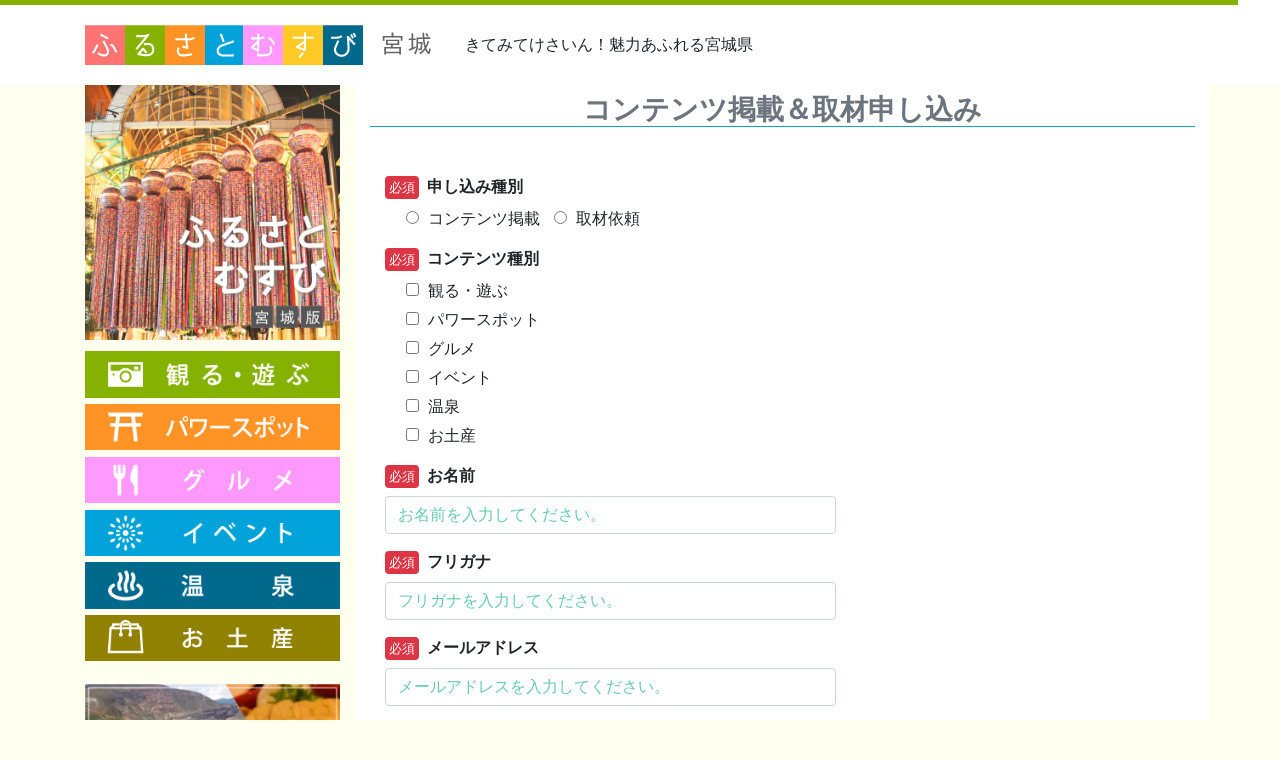

--- FILE ---
content_type: text/html; charset=UTF-8
request_url: https://www.furusatomusubi.com/form-apply-confirm/
body_size: 6156
content:


<!DOCTYPE html>
<html dir="ltr" lang="ja">
<head>
	<title>コンテンツ掲載申込フォーム(確認) | ふるさとむすび</title>
	<meta charset="UTF-8">
	<meta name="viewport" content="width=device-width, initial-scale=1, shrink-to-fit=no">
	<meta name="keywords" content="ふるさとむすび,地域情報サイト,地位キュレーションサイト,宮城観光,宮城グルメ,宮城温泉,宮城パワースポット,宮城イベント,宮城お土産" />
	<!--
	<meta name="description" content="ふるさとむすび宮城は、宮城県の地域情報サイトです。魅力溢れるふるさとに「来て」「見て」「感じて」欲しい！そんな想いを胸に秘めながら、まだ知られていない隠れた魅力や愉しみをお伝えしていきます。" />
	-->

	<!-- Favicon  -->
	<link rel="icon" type="image/x-icon" href="https://www.furusatomusubi.com/wp-content/themes/furusato/img/favicon.ico">
	<!-- CSS import-->
	<link rel="stylesheet" href="https://www.furusatomusubi.com/wp-content/themes/furusato/style.css" media="screen">
	<!-- Font-icon css-->
	<link rel="stylesheet" href="https://use.fontawesome.com/releases/v5.5.0/css/all.css" integrity="sha384-B4dIYHKNBt8Bc12p+WXckhzcICo0wtJAoU8YZTY5qE0Id1GSseTk6S+L3BlXeVIU" crossorigin="anonymous">
	<link rel="stylesheet" href="https://cdnjs.cloudflare.com/ajax/libs/font-awesome-animation/0.0.10/font-awesome-animation.css" type="text/css" media="all" />

	<!-- javascripts -->
	<script type='text/javascript' src="https://www.furusatomusubi.com/wp-content/themes/furusato/js/jquery-3.2.1.min.js"></script>
	<script type='text/javascript' src="https://www.furusatomusubi.com/wp-content/themes/furusato/js/popper.min.js"></script>
	<script type='text/javascript' src="https://www.furusatomusubi.com/wp-content/themes/furusato/js/bootstrap.min.js"></script>
	<!-- ドロワーメニュー -->
	<!--<link rel="stylesheet" href="https://www.furusatomusubi.com/wp-content/themes/furusato/css/hiraku.css">-->
	<script type='text/javascript' src="https://www.furusatomusubi.com/wp-content/themes/furusato/js/hiraku.js"></script>

	<!-- Global site tag (gtag.js) - Google Analytics -->
	<script async src="https://www.googletagmanager.com/gtag/js?id=UA-137358572-1"></script>
	<script>
		window.dataLayer = window.dataLayer || [];
		function gtag(){dataLayer.push(arguments);}
		gtag('js', new Date());

		gtag('config', 'UA-137358572-1');
	</script>
	
	
<!-- All in One SEO Pack 2.12 by Michael Torbert of Semper Fi Web Design[53,88] -->
<link rel="canonical" href="https://www.furusatomusubi.com/form-apply-confirm/" />
<meta property="og:title" content="コンテンツ掲載申込フォーム(確認) | ふるさとむすび" />
<meta property="og:type" content="article" />
<meta property="og:url" content="https://www.furusatomusubi.com/form-apply-confirm/" />
<meta property="og:image" content="https://www.furusatomusubi.com/wp-content/plugins/all-in-one-seo-pack/images/default-user-image.png" />
<meta property="og:site_name" content="ふるさとむすび" />
<meta property="article:published_time" content="2019-03-30T08:44:48Z" />
<meta property="article:modified_time" content="2019-03-30T08:44:48Z" />
<meta name="twitter:card" content="summary" />
<meta name="twitter:title" content="コンテンツ掲載申込フォーム(確認) | ふるさとむすび" />
<meta name="twitter:image" content="https://www.furusatomusubi.com/wp-content/plugins/all-in-one-seo-pack/images/default-user-image.png" />
<meta itemprop="image" content="https://www.furusatomusubi.com/wp-content/plugins/all-in-one-seo-pack/images/default-user-image.png" />
			<script type="text/javascript" >
				window.ga=window.ga||function(){(ga.q=ga.q||[]).push(arguments)};ga.l=+new Date;
				ga('create', 'UA-137358572-1', 'auto');
				// Plugins
				
				ga('send', 'pageview');
			</script>
			<script async src="https://www.google-analytics.com/analytics.js"></script>
			<!-- /all in one seo pack -->
<link rel='dns-prefetch' href='//s0.wp.com' />
<link rel='dns-prefetch' href='//s.w.org' />
		<script type="text/javascript">
			window._wpemojiSettings = {"baseUrl":"https:\/\/s.w.org\/images\/core\/emoji\/11.2.0\/72x72\/","ext":".png","svgUrl":"https:\/\/s.w.org\/images\/core\/emoji\/11.2.0\/svg\/","svgExt":".svg","source":{"concatemoji":"https:\/\/www.furusatomusubi.com\/wp-includes\/js\/wp-emoji-release.min.js?ver=5.1.19"}};
			!function(e,a,t){var n,r,o,i=a.createElement("canvas"),p=i.getContext&&i.getContext("2d");function s(e,t){var a=String.fromCharCode;p.clearRect(0,0,i.width,i.height),p.fillText(a.apply(this,e),0,0);e=i.toDataURL();return p.clearRect(0,0,i.width,i.height),p.fillText(a.apply(this,t),0,0),e===i.toDataURL()}function c(e){var t=a.createElement("script");t.src=e,t.defer=t.type="text/javascript",a.getElementsByTagName("head")[0].appendChild(t)}for(o=Array("flag","emoji"),t.supports={everything:!0,everythingExceptFlag:!0},r=0;r<o.length;r++)t.supports[o[r]]=function(e){if(!p||!p.fillText)return!1;switch(p.textBaseline="top",p.font="600 32px Arial",e){case"flag":return s([55356,56826,55356,56819],[55356,56826,8203,55356,56819])?!1:!s([55356,57332,56128,56423,56128,56418,56128,56421,56128,56430,56128,56423,56128,56447],[55356,57332,8203,56128,56423,8203,56128,56418,8203,56128,56421,8203,56128,56430,8203,56128,56423,8203,56128,56447]);case"emoji":return!s([55358,56760,9792,65039],[55358,56760,8203,9792,65039])}return!1}(o[r]),t.supports.everything=t.supports.everything&&t.supports[o[r]],"flag"!==o[r]&&(t.supports.everythingExceptFlag=t.supports.everythingExceptFlag&&t.supports[o[r]]);t.supports.everythingExceptFlag=t.supports.everythingExceptFlag&&!t.supports.flag,t.DOMReady=!1,t.readyCallback=function(){t.DOMReady=!0},t.supports.everything||(n=function(){t.readyCallback()},a.addEventListener?(a.addEventListener("DOMContentLoaded",n,!1),e.addEventListener("load",n,!1)):(e.attachEvent("onload",n),a.attachEvent("onreadystatechange",function(){"complete"===a.readyState&&t.readyCallback()})),(n=t.source||{}).concatemoji?c(n.concatemoji):n.wpemoji&&n.twemoji&&(c(n.twemoji),c(n.wpemoji)))}(window,document,window._wpemojiSettings);
		</script>
		<style type="text/css">
img.wp-smiley,
img.emoji {
	display: inline !important;
	border: none !important;
	box-shadow: none !important;
	height: 1em !important;
	width: 1em !important;
	margin: 0 .07em !important;
	vertical-align: -0.1em !important;
	background: none !important;
	padding: 0 !important;
}
</style>
	<link rel='stylesheet' id='mw-wp-form-css'  href='https://www.furusatomusubi.com/wp-content/plugins/mw-wp-form/css/style.css?ver=5.1.19' type='text/css' media='all' />
<link rel='stylesheet' id='wp-block-library-css'  href='https://c0.wp.com/c/5.1.19/wp-includes/css/dist/block-library/style.min.css' type='text/css' media='all' />
<link rel='stylesheet' id='addtoany-css'  href='https://www.furusatomusubi.com/wp-content/plugins/add-to-any/addtoany.min.css?ver=1.15' type='text/css' media='all' />
<link rel='stylesheet' id='jetpack_css-css'  href='https://c0.wp.com/p/jetpack/7.1.5/css/jetpack.css' type='text/css' media='all' />
<script type='text/javascript' src='https://c0.wp.com/c/5.1.19/wp-includes/js/jquery/jquery.js'></script>
<script type='text/javascript' src='https://c0.wp.com/c/5.1.19/wp-includes/js/jquery/jquery-migrate.min.js'></script>
<script type='text/javascript' src='https://www.furusatomusubi.com/wp-content/plugins/add-to-any/addtoany.min.js?ver=1.1'></script>
<link rel='https://api.w.org/' href='https://www.furusatomusubi.com/wp-json/' />
<link rel="EditURI" type="application/rsd+xml" title="RSD" href="https://www.furusatomusubi.com/xmlrpc.php?rsd" />
<link rel="wlwmanifest" type="application/wlwmanifest+xml" href="https://www.furusatomusubi.com/wp-includes/wlwmanifest.xml" /> 
<meta name="generator" content="WordPress 5.1.19" />
<link rel='shortlink' href='https://wp.me/PaRiOw-q' />
<link rel="alternate" type="application/json+oembed" href="https://www.furusatomusubi.com/wp-json/oembed/1.0/embed?url=https%3A%2F%2Fwww.furusatomusubi.com%2Fform-apply-confirm%2F" />
<link rel="alternate" type="text/xml+oembed" href="https://www.furusatomusubi.com/wp-json/oembed/1.0/embed?url=https%3A%2F%2Fwww.furusatomusubi.com%2Fform-apply-confirm%2F&#038;format=xml" />

<script data-cfasync="false">
window.a2a_config=window.a2a_config||{};a2a_config.callbacks=[];a2a_config.overlays=[];a2a_config.templates={};a2a_localize = {
	Share: "共有",
	Save: "ブックマーク",
	Subscribe: "購読",
	Email: "メール",
	Bookmark: "ブックマーク",
	ShowAll: "すべて表示する",
	ShowLess: "小さく表示する",
	FindServices: "サービスを探す",
	FindAnyServiceToAddTo: "追加するサービスを今すぐ探す",
	PoweredBy: "Powered by",
	ShareViaEmail: "メールでシェアする",
	SubscribeViaEmail: "メールで購読する",
	BookmarkInYourBrowser: "ブラウザにブックマーク",
	BookmarkInstructions: "このページをブックマークするには、 Ctrl+D または \u2318+D を押下。",
	AddToYourFavorites: "お気に入りに追加",
	SendFromWebOrProgram: "任意のメールアドレスまたはメールプログラムから送信",
	EmailProgram: "メールプログラム",
	More: "詳細&#8230;",
	ThanksForSharing: "Thanks for sharing!",
	ThanksForFollowing: "Thanks for following!"
};

(function(d,s,a,b){a=d.createElement(s);b=d.getElementsByTagName(s)[0];a.async=1;a.src="https://static.addtoany.com/menu/page.js";b.parentNode.insertBefore(a,b);})(document,"script");
</script>

<link rel='dns-prefetch' href='//v0.wordpress.com'/>
<link rel='dns-prefetch' href='//i0.wp.com'/>
<link rel='dns-prefetch' href='//i1.wp.com'/>
<link rel='dns-prefetch' href='//i2.wp.com'/>
<link rel='dns-prefetch' href='//c0.wp.com'/>
<style type='text/css'>img#wpstats{display:none}</style>			<style type="text/css">
				/* If html does not have either class, do not show lazy loaded images. */
				html:not( .jetpack-lazy-images-js-enabled ):not( .js ) .jetpack-lazy-image {
					display: none;
				}
			</style>
			<script>
				document.documentElement.classList.add(
					'jetpack-lazy-images-js-enabled'
				);
			</script>
		</head>

<body>
<header class="sticky-top" id="header">
	<div class="headerimg"></div>
	<div class="container" id="pchead">
		<div class="row">
			<div class="col-lg-4 col-md-6">
				<div class="head">
					<a href="https://www.furusatomusubi.com" class=""><img src="https://www.furusatomusubi.com/wp-content/themes/furusato/img/header_logo.png" alt="ふるさとむすび" class="img-fluid" /></a>
				</div>
			</div>
			<div class="col-lg-4 col-md-6 bg-white">
				<div class="head">
					<span>きてみてけさいん！魅力あふれる宮城県</span>
				</div>
			</div>
			<!-- ソーシャルメディアアイコン -->
			<!--
			<div class="col-lg-4 col-md-12">
				<div class="head_icon">
					<ul class="socialicon">
						<li class="pl-1"><a href="https://www.facebook.com/vierklee.inc/" title="Facebook" target="_blank"><img src="https://www.furusatomusubi.com/wp-content/themes/furusato/img/facebook.png" alt="Facebook" title="Facebook" width="30" height="30" /></a></li>
						<li class="pl-1"><a href="https://twitter.com/toku1969" title="Twitter" target="_blank"><img src="https://www.furusatomusubi.com/wp-content/themes/furusato/img/twitter.png" alt="Twitter" title="Twitter"  width="30" height="30" /></a></li>
						<li class="pl-1"><a href="https://www.instagram.com/h.takatoku/" title="instagram" target="_blank"><img src="https://www.furusatomusubi.com/wp-content/themes/furusato/img/instagram.png" alt="instagram" title="instagram" width="30" height="30" /></a></li>
					</ul>
				</div>
			</div>
			-->
		</div>
	</div>

	<div class="d-sm-none">
		<button class="hiraku-open-btn" id="offcanvas-btn-left" data-toggle-offcanvas="#js-hiraku-offcanvas-1">
	    	<span class="hiraku-open-btn-line"></span>
		</button>
		<div class="logo_area">
			<a href="https://www.furusatomusubi.com" class=""><img src="https://www.furusatomusubi.com/wp-content/themes/furusato/img/header_logo.png" width="70%" alt="ふるさとむすび" class="" /></a>
		</div>
	</div>
</header>
<div class="container">
	<div class="row">
		<!-- SideBar -->
		
<div class="sidebar col-sm-3">
	<h1 class="text-center">
		<a href="https://www.furusatomusubi.com"><img src="https://www.furusatomusubi.com/wp-content/themes/furusato/img/logo.png" alt="ふるさとむすび" class="img-fluid" /></a>
	</h1>
	<!-- グローバルメニュー -->
	<div class="glovalnavi">
		<ul>
			<li class="menu1"><a href="https://www.furusatomusubi.com/category/category_01"><img src="https://www.furusatomusubi.com/wp-content/themes/furusato/img/menu1.png" alt="ふるさとむすび" class="img-fluid" /></a></li>
			<li class="menu2"><a href="https://www.furusatomusubi.com/category/category_02"><img src="https://www.furusatomusubi.com/wp-content/themes/furusato/img/menu2.png" alt="ふるさとむすび" class="img-fluid" /></a></li>
			<li class="menu3"><a href="https://www.furusatomusubi.com/category/category_03"><img src="https://www.furusatomusubi.com/wp-content/themes/furusato/img/menu3.png" alt="ふるさとむすび" class="img-fluid" /></a></li>
			<li class="menu4"><a href="https://www.furusatomusubi.com/category/category_04"><img src="https://www.furusatomusubi.com/wp-content/themes/furusato/img/menu4.png" alt="ふるさとむすび" class="img-fluid" /></a></li>
			<li class="menu5"><a href="https://www.furusatomusubi.com/category/category_05"><img src="https://www.furusatomusubi.com/wp-content/themes/furusato/img/menu5.png" alt="ふるさとむすび" class="img-fluid" /></a></li>
			<li class="menu6"><a href="https://www.furusatomusubi.com/category/category_06"><img src="https://www.furusatomusubi.com/wp-content/themes/furusato/img/menu6.png" alt="ふるさとむすび" class="img-fluid" /></a></li>
		</ul>
	</div>
	<!-- 人気記事ランキング -->

	<!-- widget-area　-->
			<div class="adnavi">
			<div id="media_image-2" class="widget widget_media_image"><a href="https://www.furusatomusubi.com/collect"><img width="300" height="120" src="https://i2.wp.com/www.furusatomusubi.com/wp-content/uploads/2019/03/ad02.jpg?fit=300%2C120&amp;ssl=1" class="image wp-image-38  attachment-medium size-medium jetpack-lazy-image" alt="" style="max-width: 100%; height: auto;" data-attachment-id="38" data-permalink="https://www.furusatomusubi.com/ad02/" data-orig-file="https://i2.wp.com/www.furusatomusubi.com/wp-content/uploads/2019/03/ad02.jpg?fit=400%2C160&amp;ssl=1" data-orig-size="400,160" data-comments-opened="1" data-image-meta="{&quot;aperture&quot;:&quot;0&quot;,&quot;credit&quot;:&quot;&quot;,&quot;camera&quot;:&quot;&quot;,&quot;caption&quot;:&quot;&quot;,&quot;created_timestamp&quot;:&quot;0&quot;,&quot;copyright&quot;:&quot;&quot;,&quot;focal_length&quot;:&quot;0&quot;,&quot;iso&quot;:&quot;0&quot;,&quot;shutter_speed&quot;:&quot;0&quot;,&quot;title&quot;:&quot;&quot;,&quot;orientation&quot;:&quot;0&quot;}" data-image-title="ad02" data-image-description="" data-medium-file="https://i2.wp.com/www.furusatomusubi.com/wp-content/uploads/2019/03/ad02.jpg?fit=300%2C120&amp;ssl=1" data-large-file="https://i2.wp.com/www.furusatomusubi.com/wp-content/uploads/2019/03/ad02.jpg?fit=400%2C160&amp;ssl=1" data-lazy-srcset="https://i2.wp.com/www.furusatomusubi.com/wp-content/uploads/2019/03/ad02.jpg?w=400&amp;ssl=1 400w, https://i2.wp.com/www.furusatomusubi.com/wp-content/uploads/2019/03/ad02.jpg?resize=300%2C120&amp;ssl=1 300w" data-lazy-sizes="(max-width: 300px) 100vw, 300px" data-lazy-src="https://i2.wp.com/www.furusatomusubi.com/wp-content/uploads/2019/03/ad02.jpg?fit=300%2C120&amp;ssl=1&amp;is-pending-load=1" srcset="[data-uri]" /></a></div>		</div>
	
</div>

<!-- Mobile -->
<div class="sidebar-mobile d-sm-none">
	<div class="offcanvas-left">
		<!-- グローバルメニュー(mobile) -->
		<ul>
			<li class="menu1"><a href="https://www.furusatomusubi.com/category/category_01"><img src="https://www.furusatomusubi.com/wp-content/themes/furusato/img/menu1.png" alt="ふるさとむすび" class="img-fluid" /></a></li>
			<li class="menu2"><a href="https://www.furusatomusubi.com/category/category_02"><img src="https://www.furusatomusubi.com/wp-content/themes/furusato/img/menu2.png" alt="ふるさとむすび" class="img-fluid" /></a></li>
			<li class="menu3"><a href="https://www.furusatomusubi.com/category/category_03"><img src="https://www.furusatomusubi.com/wp-content/themes/furusato/img/menu3.png" alt="ふるさとむすび" class="img-fluid" /></a></li>
			<li class="menu4"><a href="https://www.furusatomusubi.com/category/category_04"><img src="https://www.furusatomusubi.com/wp-content/themes/furusato/img/menu4.png" alt="ふるさとむすび" class="img-fluid" /></a></li>
			<li class="menu5"><a href="https://www.furusatomusubi.com/category/category_05"><img src="https://www.furusatomusubi.com/wp-content/themes/furusato/img/menu5.png" alt="ふるさとむすび" class="img-fluid" /></a></li>
			<li class="menu6"><a href="https://www.furusatomusubi.com/category/category_06"><img src="https://www.furusatomusubi.com/wp-content/themes/furusato/img/menu6.png" alt="ふるさとむすび" class="img-fluid" /></a></li>
		</ul>

		<!-- widget-area　-->
					<!--<aside id="secondary" class="sidebar widget-area" role="complementary">-->
			<div class="adnavi">
				<div id="media_image-2" class="widget widget_media_image"><a href="https://www.furusatomusubi.com/collect"><img width="300" height="120" src="https://i2.wp.com/www.furusatomusubi.com/wp-content/uploads/2019/03/ad02.jpg?fit=300%2C120&amp;ssl=1" class="image wp-image-38  attachment-medium size-medium jetpack-lazy-image" alt="" style="max-width: 100%; height: auto;" data-attachment-id="38" data-permalink="https://www.furusatomusubi.com/ad02/" data-orig-file="https://i2.wp.com/www.furusatomusubi.com/wp-content/uploads/2019/03/ad02.jpg?fit=400%2C160&amp;ssl=1" data-orig-size="400,160" data-comments-opened="1" data-image-meta="{&quot;aperture&quot;:&quot;0&quot;,&quot;credit&quot;:&quot;&quot;,&quot;camera&quot;:&quot;&quot;,&quot;caption&quot;:&quot;&quot;,&quot;created_timestamp&quot;:&quot;0&quot;,&quot;copyright&quot;:&quot;&quot;,&quot;focal_length&quot;:&quot;0&quot;,&quot;iso&quot;:&quot;0&quot;,&quot;shutter_speed&quot;:&quot;0&quot;,&quot;title&quot;:&quot;&quot;,&quot;orientation&quot;:&quot;0&quot;}" data-image-title="ad02" data-image-description="" data-medium-file="https://i2.wp.com/www.furusatomusubi.com/wp-content/uploads/2019/03/ad02.jpg?fit=300%2C120&amp;ssl=1" data-large-file="https://i2.wp.com/www.furusatomusubi.com/wp-content/uploads/2019/03/ad02.jpg?fit=400%2C160&amp;ssl=1" data-lazy-srcset="https://i2.wp.com/www.furusatomusubi.com/wp-content/uploads/2019/03/ad02.jpg?w=400&amp;ssl=1 400w, https://i2.wp.com/www.furusatomusubi.com/wp-content/uploads/2019/03/ad02.jpg?resize=300%2C120&amp;ssl=1 300w" data-lazy-sizes="(max-width: 300px) 100vw, 300px" data-lazy-src="https://i2.wp.com/www.furusatomusubi.com/wp-content/uploads/2019/03/ad02.jpg?fit=300%2C120&amp;ssl=1&amp;is-pending-load=1" srcset="[data-uri]" /></a></div>			</div>
			<!--</aside>-->
			</div>
</div>

    
<script>
	//ドワローメニュー
	$(".offcanvas-left").hiraku({
    	btn:"#offcanvas-btn-left",
    	direction:"left"
	});
</script>
		<!-- メインコンテンツ -->
		<div class="col-sm-9 col-sm-offset-3 bg-white">
										<script type="text/javascript">
		window.location = "https://www.furusatomusubi.com/form-apply-input/";
		</script>
		<div id="mw_wp_form_mw-wp-form-22" class="mw_wp_form mw_wp_form_direct_access_error">
				このページには直接アクセスできません。
			<!-- end .mw_wp_form --></div>
						</div>
	</div>
</div>


<div class="footerimg"></div>
<footer >
	<div class="container pt-3">		
		<div class="row">
			<div class="col-sm-4 footer_Larea">
				<h5>ふるさとむすび宮城</h5>
				<p>ふるさとむすび宮城は、宮城県の地域情報サイトです。<br>
					魅力溢れるふるさとに「来て」「見て」「感じて」欲しい！<br>
					そんな想いを胸に秘めながら、まだ知られていない隠れた魅力や愉しみをお伝えしていきます。
				</p>
			</div>
			<div class="col-sm-4 text-center">
				<a href="https://www.furusatomusubi.com"><img src="https://www.furusatomusubi.com/wp-content/themes/furusato/img/footer_logo.png" alt="ふるさとむすび" class="img-fluid" /></a>
			</div>
			<div class="col-sm-4 footer_Rarea">
				<ul class="navbar-nav list-inline">
					<li><a href="https://www.furusatomusubi.com/furusatomusubi">ふるさとむすびとは？</a></li>
					<li><a href="https://www.furusatomusubi.com/collect">コンテンツ掲載・取材に関して</a></li>
					<li><a href="https://www.furusatomusubi.com/company">運営会社</a></li>
					<li><a href="https://www.furusatomusubi.com/privacypolicy">プライバシーポリシー</a></li>
					<li><a href="https://www.furusatomusubi.com/form-contact-input">お問い合わせ</a></li>
				</ul>
			</div>
		</div>
 	
	 	<div class="row">
	 		<div class="col-sm-12">
				<div class="copyright"> 
					Copyright &copy; Furusatomusubi All Rights Reserved.
				</div>
			</div>
		</div>
	</div>
</footer>


	<div style="display:none">
	</div>
<script type='text/javascript' src='https://www.furusatomusubi.com/wp-content/plugins/mw-wp-form/js/form.js?ver=5.1.19'></script>
<script type='text/javascript' src='https://c0.wp.com/p/jetpack/7.1.5/_inc/build/photon/photon.min.js'></script>
<script type='text/javascript' src='https://s0.wp.com/wp-content/js/devicepx-jetpack.js?ver=202604'></script>
<script type='text/javascript' src='https://c0.wp.com/p/jetpack/7.1.5/_inc/build/lazy-images/js/lazy-images.min.js'></script>
<script type='text/javascript' src='https://c0.wp.com/c/5.1.19/wp-includes/js/wp-embed.min.js'></script>
<script type='text/javascript' src='https://stats.wp.com/e-202604.js' async='async' defer='defer'></script>
<script type='text/javascript'>
	_stq = window._stq || [];
	_stq.push([ 'view', {v:'ext',j:'1:7.1.5',blog:'160467068',post:'26',tz:'9',srv:'www.furusatomusubi.com'} ]);
	_stq.push([ 'clickTrackerInit', '160467068', '26' ]);
</script>
</body>
</html>

--- FILE ---
content_type: text/html; charset=UTF-8
request_url: https://www.furusatomusubi.com/form-apply-input/
body_size: 7406
content:


<!DOCTYPE html>
<html dir="ltr" lang="ja">
<head>
	<title>コンテンツ掲載申込フォーム(入力) | ふるさとむすび</title>
	<meta charset="UTF-8">
	<meta name="viewport" content="width=device-width, initial-scale=1, shrink-to-fit=no">
	<meta name="keywords" content="ふるさとむすび,地域情報サイト,地位キュレーションサイト,宮城観光,宮城グルメ,宮城温泉,宮城パワースポット,宮城イベント,宮城お土産" />
	<!--
	<meta name="description" content="ふるさとむすび宮城は、宮城県の地域情報サイトです。魅力溢れるふるさとに「来て」「見て」「感じて」欲しい！そんな想いを胸に秘めながら、まだ知られていない隠れた魅力や愉しみをお伝えしていきます。" />
	-->

	<!-- Favicon  -->
	<link rel="icon" type="image/x-icon" href="https://www.furusatomusubi.com/wp-content/themes/furusato/img/favicon.ico">
	<!-- CSS import-->
	<link rel="stylesheet" href="https://www.furusatomusubi.com/wp-content/themes/furusato/style.css" media="screen">
	<!-- Font-icon css-->
	<link rel="stylesheet" href="https://use.fontawesome.com/releases/v5.5.0/css/all.css" integrity="sha384-B4dIYHKNBt8Bc12p+WXckhzcICo0wtJAoU8YZTY5qE0Id1GSseTk6S+L3BlXeVIU" crossorigin="anonymous">
	<link rel="stylesheet" href="https://cdnjs.cloudflare.com/ajax/libs/font-awesome-animation/0.0.10/font-awesome-animation.css" type="text/css" media="all" />

	<!-- javascripts -->
	<script type='text/javascript' src="https://www.furusatomusubi.com/wp-content/themes/furusato/js/jquery-3.2.1.min.js"></script>
	<script type='text/javascript' src="https://www.furusatomusubi.com/wp-content/themes/furusato/js/popper.min.js"></script>
	<script type='text/javascript' src="https://www.furusatomusubi.com/wp-content/themes/furusato/js/bootstrap.min.js"></script>
	<!-- ドロワーメニュー -->
	<!--<link rel="stylesheet" href="https://www.furusatomusubi.com/wp-content/themes/furusato/css/hiraku.css">-->
	<script type='text/javascript' src="https://www.furusatomusubi.com/wp-content/themes/furusato/js/hiraku.js"></script>

	<!-- Global site tag (gtag.js) - Google Analytics -->
	<script async src="https://www.googletagmanager.com/gtag/js?id=UA-137358572-1"></script>
	<script>
		window.dataLayer = window.dataLayer || [];
		function gtag(){dataLayer.push(arguments);}
		gtag('js', new Date());

		gtag('config', 'UA-137358572-1');
	</script>
	
	
<!-- All in One SEO Pack 2.12 by Michael Torbert of Semper Fi Web Design[53,88] -->
<link rel="canonical" href="https://www.furusatomusubi.com/form-apply-input/" />
<meta property="og:title" content="コンテンツ掲載申込フォーム(入力) | ふるさとむすび" />
<meta property="og:type" content="article" />
<meta property="og:url" content="https://www.furusatomusubi.com/form-apply-input/" />
<meta property="og:image" content="https://www.furusatomusubi.com/wp-content/plugins/all-in-one-seo-pack/images/default-user-image.png" />
<meta property="og:site_name" content="ふるさとむすび" />
<meta property="article:published_time" content="2019-03-30T08:44:13Z" />
<meta property="article:modified_time" content="2019-03-30T08:44:13Z" />
<meta name="twitter:card" content="summary" />
<meta name="twitter:title" content="コンテンツ掲載申込フォーム(入力) | ふるさとむすび" />
<meta name="twitter:image" content="https://www.furusatomusubi.com/wp-content/plugins/all-in-one-seo-pack/images/default-user-image.png" />
<meta itemprop="image" content="https://www.furusatomusubi.com/wp-content/plugins/all-in-one-seo-pack/images/default-user-image.png" />
			<script type="text/javascript" >
				window.ga=window.ga||function(){(ga.q=ga.q||[]).push(arguments)};ga.l=+new Date;
				ga('create', 'UA-137358572-1', 'auto');
				// Plugins
				
				ga('send', 'pageview');
			</script>
			<script async src="https://www.google-analytics.com/analytics.js"></script>
			<!-- /all in one seo pack -->
<link rel='dns-prefetch' href='//s0.wp.com' />
<link rel='dns-prefetch' href='//s.w.org' />
		<script type="text/javascript">
			window._wpemojiSettings = {"baseUrl":"https:\/\/s.w.org\/images\/core\/emoji\/11.2.0\/72x72\/","ext":".png","svgUrl":"https:\/\/s.w.org\/images\/core\/emoji\/11.2.0\/svg\/","svgExt":".svg","source":{"concatemoji":"https:\/\/www.furusatomusubi.com\/wp-includes\/js\/wp-emoji-release.min.js?ver=5.1.19"}};
			!function(e,a,t){var n,r,o,i=a.createElement("canvas"),p=i.getContext&&i.getContext("2d");function s(e,t){var a=String.fromCharCode;p.clearRect(0,0,i.width,i.height),p.fillText(a.apply(this,e),0,0);e=i.toDataURL();return p.clearRect(0,0,i.width,i.height),p.fillText(a.apply(this,t),0,0),e===i.toDataURL()}function c(e){var t=a.createElement("script");t.src=e,t.defer=t.type="text/javascript",a.getElementsByTagName("head")[0].appendChild(t)}for(o=Array("flag","emoji"),t.supports={everything:!0,everythingExceptFlag:!0},r=0;r<o.length;r++)t.supports[o[r]]=function(e){if(!p||!p.fillText)return!1;switch(p.textBaseline="top",p.font="600 32px Arial",e){case"flag":return s([55356,56826,55356,56819],[55356,56826,8203,55356,56819])?!1:!s([55356,57332,56128,56423,56128,56418,56128,56421,56128,56430,56128,56423,56128,56447],[55356,57332,8203,56128,56423,8203,56128,56418,8203,56128,56421,8203,56128,56430,8203,56128,56423,8203,56128,56447]);case"emoji":return!s([55358,56760,9792,65039],[55358,56760,8203,9792,65039])}return!1}(o[r]),t.supports.everything=t.supports.everything&&t.supports[o[r]],"flag"!==o[r]&&(t.supports.everythingExceptFlag=t.supports.everythingExceptFlag&&t.supports[o[r]]);t.supports.everythingExceptFlag=t.supports.everythingExceptFlag&&!t.supports.flag,t.DOMReady=!1,t.readyCallback=function(){t.DOMReady=!0},t.supports.everything||(n=function(){t.readyCallback()},a.addEventListener?(a.addEventListener("DOMContentLoaded",n,!1),e.addEventListener("load",n,!1)):(e.attachEvent("onload",n),a.attachEvent("onreadystatechange",function(){"complete"===a.readyState&&t.readyCallback()})),(n=t.source||{}).concatemoji?c(n.concatemoji):n.wpemoji&&n.twemoji&&(c(n.twemoji),c(n.wpemoji)))}(window,document,window._wpemojiSettings);
		</script>
		<style type="text/css">
img.wp-smiley,
img.emoji {
	display: inline !important;
	border: none !important;
	box-shadow: none !important;
	height: 1em !important;
	width: 1em !important;
	margin: 0 .07em !important;
	vertical-align: -0.1em !important;
	background: none !important;
	padding: 0 !important;
}
</style>
	<link rel='stylesheet' id='mw-wp-form-css'  href='https://www.furusatomusubi.com/wp-content/plugins/mw-wp-form/css/style.css?ver=5.1.19' type='text/css' media='all' />
<link rel='stylesheet' id='wp-block-library-css'  href='https://c0.wp.com/c/5.1.19/wp-includes/css/dist/block-library/style.min.css' type='text/css' media='all' />
<link rel='stylesheet' id='addtoany-css'  href='https://www.furusatomusubi.com/wp-content/plugins/add-to-any/addtoany.min.css?ver=1.15' type='text/css' media='all' />
<link rel='stylesheet' id='jetpack_css-css'  href='https://c0.wp.com/p/jetpack/7.1.5/css/jetpack.css' type='text/css' media='all' />
<script type='text/javascript' src='https://c0.wp.com/c/5.1.19/wp-includes/js/jquery/jquery.js'></script>
<script type='text/javascript' src='https://c0.wp.com/c/5.1.19/wp-includes/js/jquery/jquery-migrate.min.js'></script>
<script type='text/javascript' src='https://www.furusatomusubi.com/wp-content/plugins/add-to-any/addtoany.min.js?ver=1.1'></script>
<link rel='https://api.w.org/' href='https://www.furusatomusubi.com/wp-json/' />
<link rel="EditURI" type="application/rsd+xml" title="RSD" href="https://www.furusatomusubi.com/xmlrpc.php?rsd" />
<link rel="wlwmanifest" type="application/wlwmanifest+xml" href="https://www.furusatomusubi.com/wp-includes/wlwmanifest.xml" /> 
<meta name="generator" content="WordPress 5.1.19" />
<link rel='shortlink' href='https://wp.me/PaRiOw-o' />
<link rel="alternate" type="application/json+oembed" href="https://www.furusatomusubi.com/wp-json/oembed/1.0/embed?url=https%3A%2F%2Fwww.furusatomusubi.com%2Fform-apply-input%2F" />
<link rel="alternate" type="text/xml+oembed" href="https://www.furusatomusubi.com/wp-json/oembed/1.0/embed?url=https%3A%2F%2Fwww.furusatomusubi.com%2Fform-apply-input%2F&#038;format=xml" />

<script data-cfasync="false">
window.a2a_config=window.a2a_config||{};a2a_config.callbacks=[];a2a_config.overlays=[];a2a_config.templates={};a2a_localize = {
	Share: "共有",
	Save: "ブックマーク",
	Subscribe: "購読",
	Email: "メール",
	Bookmark: "ブックマーク",
	ShowAll: "すべて表示する",
	ShowLess: "小さく表示する",
	FindServices: "サービスを探す",
	FindAnyServiceToAddTo: "追加するサービスを今すぐ探す",
	PoweredBy: "Powered by",
	ShareViaEmail: "メールでシェアする",
	SubscribeViaEmail: "メールで購読する",
	BookmarkInYourBrowser: "ブラウザにブックマーク",
	BookmarkInstructions: "このページをブックマークするには、 Ctrl+D または \u2318+D を押下。",
	AddToYourFavorites: "お気に入りに追加",
	SendFromWebOrProgram: "任意のメールアドレスまたはメールプログラムから送信",
	EmailProgram: "メールプログラム",
	More: "詳細&#8230;",
	ThanksForSharing: "Thanks for sharing!",
	ThanksForFollowing: "Thanks for following!"
};

(function(d,s,a,b){a=d.createElement(s);b=d.getElementsByTagName(s)[0];a.async=1;a.src="https://static.addtoany.com/menu/page.js";b.parentNode.insertBefore(a,b);})(document,"script");
</script>

<link rel='dns-prefetch' href='//v0.wordpress.com'/>
<link rel='dns-prefetch' href='//i0.wp.com'/>
<link rel='dns-prefetch' href='//i1.wp.com'/>
<link rel='dns-prefetch' href='//i2.wp.com'/>
<link rel='dns-prefetch' href='//c0.wp.com'/>
<style type='text/css'>img#wpstats{display:none}</style>			<style type="text/css">
				/* If html does not have either class, do not show lazy loaded images. */
				html:not( .jetpack-lazy-images-js-enabled ):not( .js ) .jetpack-lazy-image {
					display: none;
				}
			</style>
			<script>
				document.documentElement.classList.add(
					'jetpack-lazy-images-js-enabled'
				);
			</script>
		</head>

<body>
<header class="sticky-top" id="header">
	<div class="headerimg"></div>
	<div class="container" id="pchead">
		<div class="row">
			<div class="col-lg-4 col-md-6">
				<div class="head">
					<a href="https://www.furusatomusubi.com" class=""><img src="https://www.furusatomusubi.com/wp-content/themes/furusato/img/header_logo.png" alt="ふるさとむすび" class="img-fluid" /></a>
				</div>
			</div>
			<div class="col-lg-4 col-md-6 bg-white">
				<div class="head">
					<span>きてみてけさいん！魅力あふれる宮城県</span>
				</div>
			</div>
			<!-- ソーシャルメディアアイコン -->
			<!--
			<div class="col-lg-4 col-md-12">
				<div class="head_icon">
					<ul class="socialicon">
						<li class="pl-1"><a href="https://www.facebook.com/vierklee.inc/" title="Facebook" target="_blank"><img src="https://www.furusatomusubi.com/wp-content/themes/furusato/img/facebook.png" alt="Facebook" title="Facebook" width="30" height="30" /></a></li>
						<li class="pl-1"><a href="https://twitter.com/toku1969" title="Twitter" target="_blank"><img src="https://www.furusatomusubi.com/wp-content/themes/furusato/img/twitter.png" alt="Twitter" title="Twitter"  width="30" height="30" /></a></li>
						<li class="pl-1"><a href="https://www.instagram.com/h.takatoku/" title="instagram" target="_blank"><img src="https://www.furusatomusubi.com/wp-content/themes/furusato/img/instagram.png" alt="instagram" title="instagram" width="30" height="30" /></a></li>
					</ul>
				</div>
			</div>
			-->
		</div>
	</div>

	<div class="d-sm-none">
		<button class="hiraku-open-btn" id="offcanvas-btn-left" data-toggle-offcanvas="#js-hiraku-offcanvas-1">
	    	<span class="hiraku-open-btn-line"></span>
		</button>
		<div class="logo_area">
			<a href="https://www.furusatomusubi.com" class=""><img src="https://www.furusatomusubi.com/wp-content/themes/furusato/img/header_logo.png" width="70%" alt="ふるさとむすび" class="" /></a>
		</div>
	</div>
</header>
<div class="container">
	<div class="row">
		<!-- SideBar -->
		
<div class="sidebar col-sm-3">
	<h1 class="text-center">
		<a href="https://www.furusatomusubi.com"><img src="https://www.furusatomusubi.com/wp-content/themes/furusato/img/logo.png" alt="ふるさとむすび" class="img-fluid" /></a>
	</h1>
	<!-- グローバルメニュー -->
	<div class="glovalnavi">
		<ul>
			<li class="menu1"><a href="https://www.furusatomusubi.com/category/category_01"><img src="https://www.furusatomusubi.com/wp-content/themes/furusato/img/menu1.png" alt="ふるさとむすび" class="img-fluid" /></a></li>
			<li class="menu2"><a href="https://www.furusatomusubi.com/category/category_02"><img src="https://www.furusatomusubi.com/wp-content/themes/furusato/img/menu2.png" alt="ふるさとむすび" class="img-fluid" /></a></li>
			<li class="menu3"><a href="https://www.furusatomusubi.com/category/category_03"><img src="https://www.furusatomusubi.com/wp-content/themes/furusato/img/menu3.png" alt="ふるさとむすび" class="img-fluid" /></a></li>
			<li class="menu4"><a href="https://www.furusatomusubi.com/category/category_04"><img src="https://www.furusatomusubi.com/wp-content/themes/furusato/img/menu4.png" alt="ふるさとむすび" class="img-fluid" /></a></li>
			<li class="menu5"><a href="https://www.furusatomusubi.com/category/category_05"><img src="https://www.furusatomusubi.com/wp-content/themes/furusato/img/menu5.png" alt="ふるさとむすび" class="img-fluid" /></a></li>
			<li class="menu6"><a href="https://www.furusatomusubi.com/category/category_06"><img src="https://www.furusatomusubi.com/wp-content/themes/furusato/img/menu6.png" alt="ふるさとむすび" class="img-fluid" /></a></li>
		</ul>
	</div>
	<!-- 人気記事ランキング -->

	<!-- widget-area　-->
			<div class="adnavi">
			<div id="media_image-2" class="widget widget_media_image"><a href="https://www.furusatomusubi.com/collect"><img width="300" height="120" src="https://i2.wp.com/www.furusatomusubi.com/wp-content/uploads/2019/03/ad02.jpg?fit=300%2C120&amp;ssl=1" class="image wp-image-38  attachment-medium size-medium jetpack-lazy-image" alt="" style="max-width: 100%; height: auto;" data-attachment-id="38" data-permalink="https://www.furusatomusubi.com/ad02/" data-orig-file="https://i2.wp.com/www.furusatomusubi.com/wp-content/uploads/2019/03/ad02.jpg?fit=400%2C160&amp;ssl=1" data-orig-size="400,160" data-comments-opened="1" data-image-meta="{&quot;aperture&quot;:&quot;0&quot;,&quot;credit&quot;:&quot;&quot;,&quot;camera&quot;:&quot;&quot;,&quot;caption&quot;:&quot;&quot;,&quot;created_timestamp&quot;:&quot;0&quot;,&quot;copyright&quot;:&quot;&quot;,&quot;focal_length&quot;:&quot;0&quot;,&quot;iso&quot;:&quot;0&quot;,&quot;shutter_speed&quot;:&quot;0&quot;,&quot;title&quot;:&quot;&quot;,&quot;orientation&quot;:&quot;0&quot;}" data-image-title="ad02" data-image-description="" data-medium-file="https://i2.wp.com/www.furusatomusubi.com/wp-content/uploads/2019/03/ad02.jpg?fit=300%2C120&amp;ssl=1" data-large-file="https://i2.wp.com/www.furusatomusubi.com/wp-content/uploads/2019/03/ad02.jpg?fit=400%2C160&amp;ssl=1" data-lazy-srcset="https://i2.wp.com/www.furusatomusubi.com/wp-content/uploads/2019/03/ad02.jpg?w=400&amp;ssl=1 400w, https://i2.wp.com/www.furusatomusubi.com/wp-content/uploads/2019/03/ad02.jpg?resize=300%2C120&amp;ssl=1 300w" data-lazy-sizes="(max-width: 300px) 100vw, 300px" data-lazy-src="https://i2.wp.com/www.furusatomusubi.com/wp-content/uploads/2019/03/ad02.jpg?fit=300%2C120&amp;ssl=1&amp;is-pending-load=1" srcset="[data-uri]" /></a></div>		</div>
	
</div>

<!-- Mobile -->
<div class="sidebar-mobile d-sm-none">
	<div class="offcanvas-left">
		<!-- グローバルメニュー(mobile) -->
		<ul>
			<li class="menu1"><a href="https://www.furusatomusubi.com/category/category_01"><img src="https://www.furusatomusubi.com/wp-content/themes/furusato/img/menu1.png" alt="ふるさとむすび" class="img-fluid" /></a></li>
			<li class="menu2"><a href="https://www.furusatomusubi.com/category/category_02"><img src="https://www.furusatomusubi.com/wp-content/themes/furusato/img/menu2.png" alt="ふるさとむすび" class="img-fluid" /></a></li>
			<li class="menu3"><a href="https://www.furusatomusubi.com/category/category_03"><img src="https://www.furusatomusubi.com/wp-content/themes/furusato/img/menu3.png" alt="ふるさとむすび" class="img-fluid" /></a></li>
			<li class="menu4"><a href="https://www.furusatomusubi.com/category/category_04"><img src="https://www.furusatomusubi.com/wp-content/themes/furusato/img/menu4.png" alt="ふるさとむすび" class="img-fluid" /></a></li>
			<li class="menu5"><a href="https://www.furusatomusubi.com/category/category_05"><img src="https://www.furusatomusubi.com/wp-content/themes/furusato/img/menu5.png" alt="ふるさとむすび" class="img-fluid" /></a></li>
			<li class="menu6"><a href="https://www.furusatomusubi.com/category/category_06"><img src="https://www.furusatomusubi.com/wp-content/themes/furusato/img/menu6.png" alt="ふるさとむすび" class="img-fluid" /></a></li>
		</ul>

		<!-- widget-area　-->
					<!--<aside id="secondary" class="sidebar widget-area" role="complementary">-->
			<div class="adnavi">
				<div id="media_image-2" class="widget widget_media_image"><a href="https://www.furusatomusubi.com/collect"><img width="300" height="120" src="https://i2.wp.com/www.furusatomusubi.com/wp-content/uploads/2019/03/ad02.jpg?fit=300%2C120&amp;ssl=1" class="image wp-image-38  attachment-medium size-medium jetpack-lazy-image" alt="" style="max-width: 100%; height: auto;" data-attachment-id="38" data-permalink="https://www.furusatomusubi.com/ad02/" data-orig-file="https://i2.wp.com/www.furusatomusubi.com/wp-content/uploads/2019/03/ad02.jpg?fit=400%2C160&amp;ssl=1" data-orig-size="400,160" data-comments-opened="1" data-image-meta="{&quot;aperture&quot;:&quot;0&quot;,&quot;credit&quot;:&quot;&quot;,&quot;camera&quot;:&quot;&quot;,&quot;caption&quot;:&quot;&quot;,&quot;created_timestamp&quot;:&quot;0&quot;,&quot;copyright&quot;:&quot;&quot;,&quot;focal_length&quot;:&quot;0&quot;,&quot;iso&quot;:&quot;0&quot;,&quot;shutter_speed&quot;:&quot;0&quot;,&quot;title&quot;:&quot;&quot;,&quot;orientation&quot;:&quot;0&quot;}" data-image-title="ad02" data-image-description="" data-medium-file="https://i2.wp.com/www.furusatomusubi.com/wp-content/uploads/2019/03/ad02.jpg?fit=300%2C120&amp;ssl=1" data-large-file="https://i2.wp.com/www.furusatomusubi.com/wp-content/uploads/2019/03/ad02.jpg?fit=400%2C160&amp;ssl=1" data-lazy-srcset="https://i2.wp.com/www.furusatomusubi.com/wp-content/uploads/2019/03/ad02.jpg?w=400&amp;ssl=1 400w, https://i2.wp.com/www.furusatomusubi.com/wp-content/uploads/2019/03/ad02.jpg?resize=300%2C120&amp;ssl=1 300w" data-lazy-sizes="(max-width: 300px) 100vw, 300px" data-lazy-src="https://i2.wp.com/www.furusatomusubi.com/wp-content/uploads/2019/03/ad02.jpg?fit=300%2C120&amp;ssl=1&amp;is-pending-load=1" srcset="[data-uri]" /></a></div>			</div>
			<!--</aside>-->
			</div>
</div>

    
<script>
	//ドワローメニュー
	$(".offcanvas-left").hiraku({
    	btn:"#offcanvas-btn-left",
    	direction:"left"
	});
</script>
		<!-- メインコンテンツ -->
		<div class="col-sm-9 col-sm-offset-3 bg-white">
								<div id="mw_wp_form_mw-wp-form-22" class="mw_wp_form mw_wp_form_input  ">
					<form method="post" action="" enctype="multipart/form-data"><h3 class="text-muted pt-2 mb-5 border-bottom border-info text-center">コンテンツ掲載＆取材申し込み</h3>

<section>
	<div class="form-group">
		<label class="control-label col-md-12 font-weight-bold"><span class="bg-danger text-white small rounded p-1">必須</span>&nbsp;&nbsp;申し込み種別</label>
        <div class="form-check col-md-7">
        	<label class="form-check-label pl-3">
        			<span class="mwform-radio-field horizontal-item">
		<label for="applykbn-1">
			<input type="radio" name="申し込み種別" value="1" id="applykbn-1" />
			<span class="mwform-radio-field-text">コンテンツ掲載</span>
		</label>
	</span>
	<span class="mwform-radio-field horizontal-item">
		<label for="applykbn-2">
			<input type="radio" name="申し込み種別" value="2" id="applykbn-2" />
			<span class="mwform-radio-field-text">取材依頼</span>
		</label>
	</span>

<input type="hidden" name="__children[申し込み種別][]" value="{&quot;1&quot;:&quot;\u30b3\u30f3\u30c6\u30f3\u30c4\u63b2\u8f09&quot;,&quot;2&quot;:&quot;\u53d6\u6750\u4f9d\u983c&quot;}" />

        	</label>
        </div>
	</div>
	<div class="form-group">
		<label class="control-label col-md-12 font-weight-bold"><span class="bg-danger text-white small rounded p-1">必須</span>&nbsp;&nbsp;コンテンツ種別</label>
		<div class="form-check col-md-6">
          <label class="form-check-label pl-3">
          	
	<span class="mwform-checkbox-field vertical-item">
		<label >
			<input type="checkbox" name="コンテンツ種別[data][]" value="1" />
			<span class="mwform-checkbox-field-text">観る・遊ぶ</span>
		</label>
	</span>
	<span class="mwform-checkbox-field vertical-item">
		<label >
			<input type="checkbox" name="コンテンツ種別[data][]" value="2" />
			<span class="mwform-checkbox-field-text">パワースポット</span>
		</label>
	</span>
	<span class="mwform-checkbox-field vertical-item">
		<label >
			<input type="checkbox" name="コンテンツ種別[data][]" value="3" />
			<span class="mwform-checkbox-field-text">グルメ</span>
		</label>
	</span>
	<span class="mwform-checkbox-field vertical-item">
		<label >
			<input type="checkbox" name="コンテンツ種別[data][]" value="4" />
			<span class="mwform-checkbox-field-text">イベント</span>
		</label>
	</span>
	<span class="mwform-checkbox-field vertical-item">
		<label >
			<input type="checkbox" name="コンテンツ種別[data][]" value="5" />
			<span class="mwform-checkbox-field-text">温泉</span>
		</label>
	</span>
	<span class="mwform-checkbox-field vertical-item">
		<label >
			<input type="checkbox" name="コンテンツ種別[data][]" value="6" />
			<span class="mwform-checkbox-field-text">お土産</span>
		</label>
	</span>

<input type="hidden" name="コンテンツ種別[separator]" value="," />

<input type="hidden" name="__children[コンテンツ種別][]" value="{&quot;1&quot;:&quot;\u89b3\u308b\u30fb\u904a\u3076&quot;,&quot;2&quot;:&quot;\u30d1\u30ef\u30fc\u30b9\u30dd\u30c3\u30c8&quot;,&quot;3&quot;:&quot;\u30b0\u30eb\u30e1&quot;,&quot;4&quot;:&quot;\u30a4\u30d9\u30f3\u30c8&quot;,&quot;5&quot;:&quot;\u6e29\u6cc9&quot;,&quot;6&quot;:&quot;\u304a\u571f\u7523&quot;}" />

          </label>
        </div>
	</div>
	<div class="form-group">
		<label class="control-label col-md-12 font-weight-bold"><span class="bg-danger text-white small rounded p-1">必須</span>&nbsp;&nbsp;お名前</label>
		<div class="col-md-7">
			
<input type="text" name="お名前" class="form-control" size="60" value="" placeholder="お名前を入力してください。" />

		</div>
	</div>
	<div class="form-group">
		<label class="control-label col-md-12 font-weight-bold"><span class="bg-danger text-white small rounded p-1">必須</span>&nbsp;&nbsp;フリガナ</label>
		<div class="col-md-7">
			
<input type="text" name="フリガナ" class="form-control" size="60" value="" placeholder="フリガナを入力してください。" />

		</div>
	</div>
	<div class="form-group">
		<label class="control-label col-md-12 font-weight-bold"><span class="bg-danger text-white small rounded p-1">必須</span>&nbsp;&nbsp;メールアドレス</label>
		<div class="col-md-7">
			
<input type="email" name="メールアドレス" class="form-control" size="60" value="" placeholder="メールアドレスを入力してください。" data-conv-half-alphanumeric="true"/>

		</div>
	</div>
	<div class="form-group">
		<label class="control-label col-md-12 font-weight-bold">会社名</label>
		<div class="col-md-7">
			
<input type="text" name="会社名" class="form-control" size="60" value="" placeholder="会社名を入力してください。" />

		</div>
	</div>
	<div class="form-group">
		<label class="control-label col-md-12 font-weight-bold"><span class="bg-danger text-white small rounded p-1">必須</span>&nbsp;&nbsp;電話番号</label>
		<div class="col-md-7">
			
<span class="mwform-tel-field">
	<input type="text" name="電話番号[data][0]" class="form-control" size="6" maxlength="5" value="" data-conv-half-alphanumeric="true" />
	-	<input type="text" name="電話番号[data][1]" class="form-control" size="5" maxlength="4" value="" data-conv-half-alphanumeric="true" />
	-	<input type="text" name="電話番号[data][2]" class="form-control" size="5" maxlength="4" value="" data-conv-half-alphanumeric="true" />
</span>

<input type="hidden" name="電話番号[separator]" value="-" />

		</div>
	</div>
	<div class="form-group">
		<label class="control-label col-md-12 font-weight-bold"><span class="bg-danger text-white small rounded p-1">必須</span>&nbsp;&nbsp;お問い合わせ内容</label>
		<div class="col-md-12">
			
<textarea name="お問い合わせ内容" class="form-control" cols="50" rows="8" placeholder="お問い合わせ内容を入力してください。"></textarea>

		</div>
	</div>

</section>


<div class="tile-footer">
	<div class="row">
		<div class="col-md-12 text-center">
			&nbsp;&nbsp;&nbsp;
<button type="submit" name="submitConfirm" value="confirm" class="btn btn-primary"><i class="fa fa-fw fa-lg fa-check-circle"></i>&nbsp;確認画面</button>

		</div>
	</div>
</div><input type="hidden" name="mw-wp-form-form-id" value="22" /><input type="hidden" name="mw_wp_form_token" value="3ec4d971c5d71cd7ea5bc13eb0972da7981af3cba8c3262a2530d46d3ab398f7" /></form>
				<!-- end .mw_wp_form --></div>
						</div>
	</div>
</div>


<div class="footerimg"></div>
<footer >
	<div class="container pt-3">		
		<div class="row">
			<div class="col-sm-4 footer_Larea">
				<h5>ふるさとむすび宮城</h5>
				<p>ふるさとむすび宮城は、宮城県の地域情報サイトです。<br>
					魅力溢れるふるさとに「来て」「見て」「感じて」欲しい！<br>
					そんな想いを胸に秘めながら、まだ知られていない隠れた魅力や愉しみをお伝えしていきます。
				</p>
			</div>
			<div class="col-sm-4 text-center">
				<a href="https://www.furusatomusubi.com"><img src="https://www.furusatomusubi.com/wp-content/themes/furusato/img/footer_logo.png" alt="ふるさとむすび" class="img-fluid" /></a>
			</div>
			<div class="col-sm-4 footer_Rarea">
				<ul class="navbar-nav list-inline">
					<li><a href="https://www.furusatomusubi.com/furusatomusubi">ふるさとむすびとは？</a></li>
					<li><a href="https://www.furusatomusubi.com/collect">コンテンツ掲載・取材に関して</a></li>
					<li><a href="https://www.furusatomusubi.com/company">運営会社</a></li>
					<li><a href="https://www.furusatomusubi.com/privacypolicy">プライバシーポリシー</a></li>
					<li><a href="https://www.furusatomusubi.com/form-contact-input">お問い合わせ</a></li>
				</ul>
			</div>
		</div>
 	
	 	<div class="row">
	 		<div class="col-sm-12">
				<div class="copyright"> 
					Copyright &copy; Furusatomusubi All Rights Reserved.
				</div>
			</div>
		</div>
	</div>
</footer>


	<div style="display:none">
	</div>
<script type='text/javascript' src='https://www.furusatomusubi.com/wp-content/plugins/mw-wp-form/js/form.js?ver=5.1.19'></script>
<script type='text/javascript' src='https://c0.wp.com/p/jetpack/7.1.5/_inc/build/photon/photon.min.js'></script>
<script type='text/javascript' src='https://s0.wp.com/wp-content/js/devicepx-jetpack.js?ver=202604'></script>
<script type='text/javascript' src='https://c0.wp.com/p/jetpack/7.1.5/_inc/build/lazy-images/js/lazy-images.min.js'></script>
<script type='text/javascript' src='https://c0.wp.com/c/5.1.19/wp-includes/js/wp-embed.min.js'></script>
<script type='text/javascript' src='https://stats.wp.com/e-202604.js' async='async' defer='defer'></script>
<script type='text/javascript'>
	_stq = window._stq || [];
	_stq.push([ 'view', {v:'ext',j:'1:7.1.5',blog:'160467068',post:'24',tz:'9',srv:'www.furusatomusubi.com'} ]);
	_stq.push([ 'clickTrackerInit', '160467068', '24' ]);
</script>
</body>
</html>

--- FILE ---
content_type: text/css
request_url: https://www.furusatomusubi.com/wp-content/themes/furusato/style.css
body_size: 215
content:
/*
Theme Name: Vierklee furusatomusubi
Theme URI: https://furusatomusubi.com/themes/model01
Author: VierKlee
Author URI: https://vierklee.co.jp/
Description: Vierklee Theme model01
Version: 1.0
License: 
License URI: 
*/

@import "./css/bootstrap.css";
@import "./css/common.css";
@import "./css/hiraku.css";


--- FILE ---
content_type: text/css
request_url: https://www.furusatomusubi.com/wp-content/themes/furusato/css/common.css
body_size: 2003
content:
@charset "utf-8";

/*
ユーザーカスタマイズ用 common.css
*/

/*--------------------------------------------------------------------
 テンプレートパーツ
 -------------------------------------------------------------------*/
.bs-component + .bs-component {
    margin-top: 1rem;
}


/*--------------------------------------------------------------------
 カスタマイズパーツ(共通系)
 -------------------------------------------------------------------*/
header {
	background-color: #FFF;
}
body {
	background-color: #FFFFF0;
	/*background-image: url("../img/bg_body.gif");*/
    background-position: center top;
    background-repeat: repeat;
}
a:hover img {
	opacity: 0.7;
}
a:hover {
	text-decoration: none;
	/*opacity: 0.7;*/
}

/*--------------------------------------------------------------------
 カスタマイズパーツ(ヘッダー)
 -------------------------------------------------------------------*/
#header {
	/*display: none;*/
}

#offcanvas-btn-left {
	display: none;
}
.headerimg {
	heigh: 0;
	padding-top:0.404%;
	background: url('../img/header_line.png') 0 0 no-repeat;
	background-size: contain;
}
ul.socialicon {
	padding: 0;
	float: right;
}
.socialicon {
	list-style-type: none;
	display: flex;
	text-align: center;
}
.socialicon li {
	/*background: #FFF000;*/
	padding-top: 1.4em;
}
.head {
	height: 80px;
	display: table;
}
.head a,
.head span {
	display: table-cell;
	vertical-align: middle;
}
.head_icon {
	height: 80px;
	text-align: right;
	padding-right: 1em;
}
.head_icon ul {
	display: flex;
}



/*--------------------------------------------------------------------
 カスタマイズパーツ(サイドバー)
 -------------------------------------------------------------------*/
/* グローバルナビ */
.glovalnavi {
	/*background: #CCCCCC;*/
	text-align: center;
	padding: 0;
	/*padding: 0.5em;*/
}
 
.glovalnavi ul {
	list-style-type: none;
	padding: 0;
}

.glovalnavi ul li {
	/*padding: 0.2em;*/
	padding: 0.2em 0;
}

/* mobile menu */
.offcanvas-left ul {
	list-style-type: none;
	padding: 0;
}

.offcanvas-left ul li {
	/*padding: 0.2em;*/
	padding: 0.2em 0;
}

/* 広告ナビ(html) */
.adnavi {
	text-align: center;
	padding: 0;
	
}
.adnavi ul {
	list-style-type: none;
	padding: 0;
}
.adnavi ul li {
	padding: 0.2em 0;
}
/* 広告widget-area */
.widget_media_image {
	padding: 0.2em 0;
}


/*--------------------------------------------------------------------
 カスタマイズパーツ(メインコンテンツ)
 -------------------------------------------------------------------*/
/* TOPサムネイル装飾 */
.postbox-in .category_label {
    left: 0;
    position: absolute;
    top: 0;
}
/*
.postbox-in a:hover img {
	opacity: 0.7;
}
*/
.postbox-in a {
	color: #6c757d;
}
.card-header a:hover,
.card-body a:hover {
	color: #9acd32 !important;
}

.card-img-top {
	padding: 0.5em;
}
.card-header {
	padding: 0.5em;
	background: #FFF;
	
	/*
	padding: 0 !important;
	margin: 0 !important;
	background: #FFF !important;
	border: none !important;
	*/
}
.card-header h6 {
	padding: 0;
	margin: 0;
}
/*
.card-title {
	padding: 0;
	margin: 0;
}
*/
.card-body {
	padding: 0.4em;	
}
.card-supplement {
	background: #f5f5f5;
	padding: 0.5em;
}
.card-footer a:hover {
	opacity: 0.7 !important;
}
/*
h6 .card-title {
	padding: 0;
	margin: 0;
}
*/

/* 投稿画面タイトルヘッダー */
.titlehead {
	padding: 0.5em;
	color: #555;
	background: #f5f5f5;
	vertical-align:middle;
}
.contentarea {
	color: #6c757d;
	padding-top: 1em;
}
.tagarea {
	padding: 0.5em;
}
.tagarea button {
	margin-top: 1em;
}

/* プライバシーポリシー */
.title-type1 {
	margin-top: 1em;
	border-left: solid 5px #9acd32;
	padding-left: 0.5em;
}
/* タイトル装飾共通 */
.title-type2 {
	margin-top: 1em;
	background: #9acd32;
	color: #FFF;
	padding: 0.3em;
}
.title-type3 {
	margin-top: 1em;
	color: #6c757d;
	padding: 0.3em;
	border-bottom: solid 2px #9acd32;
}
.title-type4 {
	margin-top: 1em;
	color: #6c757d;
	padding: 0.3em;
	border-bottom: solid 2px #8b0000;
}
.title-type5 {
	margin-top: 1em;
	color: #6c757d;
	padding: 0.3em;
	border-bottom: solid 2px #00008b;
}

/* カード横並び */
.cardlist-line {
	color: #6c757d;
}
.cardlist-line a {
	color: #6c757d;
}
.cardlist-line a:hover {
	color: #800000;
}

/*--------------------------------------------------------------------
 カスタマイズパーツ(フッター)
 -------------------------------------------------------------------*/
footer {
	clear: both;
	background-color: #555;
	font-size: 0.8em;
	color: #fff;
	padding: 0 1em 1em 1em;
	/*
	clear: both;
	background-color: #444;
	bottom: 0px;
	padding: 15px 5px 0 5px;;
	color: #fff;
	font-size: 12px;
	*/
}
footer .navbar-nav li a {
	text-align: center;
	color: #fff;
	padding-left: 0.5em;
	/*text-decoration: underline;*/
}
footer .navbar-nav li a:hover {
	color: #dcdcdc;
}
.footerimg {
	heigh: 0;
	padding-top:10.10%;
	background: url('../img/bg_footer.png') 0 0 no-repeat;
	background-size: contain;
}

.copyright{
	padding: 1em;
	text-align: center;
	/*font-size: 90%*/
}

.footer_Larea {
	text-align: left;
}
.footer_Rarea {
	text-align: right;
}

/*--------------------------------------------------------------------
 カスタマイズパーツ(その他)
 -------------------------------------------------------------------*/

.Twitter-color { color: #55ACEE;}
.Facebook-color { color: #3b5998; }
.Instagram-color { color: #3f729b; }
.Line-color { color: #5ae628; }
 
/*
html { overflow-y:scroll;}
*/


/* モーダル左ズレ解決 */
/*
.modal-open {
    padding-right: 0px !important;
}
*/


/*--------------------------------------------------------------------
 Bootstrap カスタマイズ
 -------------------------------------------------------------------*/
/* Chrome, Safari */
.form-control::-webkit-input-placeholder{
    color: #66cdaa;
}

/* Firefox */
.form-control::-moz-placeholder{
    color: #66cdaa;
}

/* Firefox 18以前 */
.form-control:-moz-placeholder{
    color: #66cdaa;
}

/* IE */
.form-control:-ms-input-placeholder{
    color: #66cdaa;
}


/*--------------------------------------------------------------------
 レスポンシブ対応
 -------------------------------------------------------------------*/
@media screen and (max-width: 480px) {
	/*
	#main {
		margin-top: 70px;
	}
	*/
	body {
		padding-top: 70px;
	}
	#header {
	    background-color: #555;
	    height: 62px;
	    position: fixed;
	    width: 100%;
	    padding: 8px;
	}
	#pchead {
		display: none;
	}
	.headerimg {
		display: none;
	}
	.hiraku-open-btn {
	    position: absolute;
	    top: 50%;
	    transform: translateY(-50%);
	}
	.head a,
	.head span {
		text-align: center;
		background: #FFF000;
	}
	/*
	.head_icon {
		text-align: center !important;
		background: #FF0000;
	}
	.head_icon ul {
		
	}
	*/
	.logo_area {
		text-align: center;
		padding-top: 8px;
		padding-bottom: 8px;
		/*background: #FFF000;*/
	}
	.sidebar {
		display: none;
	}
	.glovalnavi {
		display: none;
	}
	#ranking {
		display: none;
	}
	.footer_Larea {
		text-align: center;
	}
	.footer_Rarea {
		margin-top: 1em;
		text-align: center;
	}
	
}

--- FILE ---
content_type: text/css
request_url: https://www.furusatomusubi.com/wp-content/themes/furusato/style.css
body_size: 215
content:
/*
Theme Name: Vierklee furusatomusubi
Theme URI: https://furusatomusubi.com/themes/model01
Author: VierKlee
Author URI: https://vierklee.co.jp/
Description: Vierklee Theme model01
Version: 1.0
License: 
License URI: 
*/

@import "./css/bootstrap.css";
@import "./css/common.css";
@import "./css/hiraku.css";


--- FILE ---
content_type: text/css
request_url: https://www.furusatomusubi.com/wp-content/themes/furusato/css/common.css
body_size: 2003
content:
@charset "utf-8";

/*
ユーザーカスタマイズ用 common.css
*/

/*--------------------------------------------------------------------
 テンプレートパーツ
 -------------------------------------------------------------------*/
.bs-component + .bs-component {
    margin-top: 1rem;
}


/*--------------------------------------------------------------------
 カスタマイズパーツ(共通系)
 -------------------------------------------------------------------*/
header {
	background-color: #FFF;
}
body {
	background-color: #FFFFF0;
	/*background-image: url("../img/bg_body.gif");*/
    background-position: center top;
    background-repeat: repeat;
}
a:hover img {
	opacity: 0.7;
}
a:hover {
	text-decoration: none;
	/*opacity: 0.7;*/
}

/*--------------------------------------------------------------------
 カスタマイズパーツ(ヘッダー)
 -------------------------------------------------------------------*/
#header {
	/*display: none;*/
}

#offcanvas-btn-left {
	display: none;
}
.headerimg {
	heigh: 0;
	padding-top:0.404%;
	background: url('../img/header_line.png') 0 0 no-repeat;
	background-size: contain;
}
ul.socialicon {
	padding: 0;
	float: right;
}
.socialicon {
	list-style-type: none;
	display: flex;
	text-align: center;
}
.socialicon li {
	/*background: #FFF000;*/
	padding-top: 1.4em;
}
.head {
	height: 80px;
	display: table;
}
.head a,
.head span {
	display: table-cell;
	vertical-align: middle;
}
.head_icon {
	height: 80px;
	text-align: right;
	padding-right: 1em;
}
.head_icon ul {
	display: flex;
}



/*--------------------------------------------------------------------
 カスタマイズパーツ(サイドバー)
 -------------------------------------------------------------------*/
/* グローバルナビ */
.glovalnavi {
	/*background: #CCCCCC;*/
	text-align: center;
	padding: 0;
	/*padding: 0.5em;*/
}
 
.glovalnavi ul {
	list-style-type: none;
	padding: 0;
}

.glovalnavi ul li {
	/*padding: 0.2em;*/
	padding: 0.2em 0;
}

/* mobile menu */
.offcanvas-left ul {
	list-style-type: none;
	padding: 0;
}

.offcanvas-left ul li {
	/*padding: 0.2em;*/
	padding: 0.2em 0;
}

/* 広告ナビ(html) */
.adnavi {
	text-align: center;
	padding: 0;
	
}
.adnavi ul {
	list-style-type: none;
	padding: 0;
}
.adnavi ul li {
	padding: 0.2em 0;
}
/* 広告widget-area */
.widget_media_image {
	padding: 0.2em 0;
}


/*--------------------------------------------------------------------
 カスタマイズパーツ(メインコンテンツ)
 -------------------------------------------------------------------*/
/* TOPサムネイル装飾 */
.postbox-in .category_label {
    left: 0;
    position: absolute;
    top: 0;
}
/*
.postbox-in a:hover img {
	opacity: 0.7;
}
*/
.postbox-in a {
	color: #6c757d;
}
.card-header a:hover,
.card-body a:hover {
	color: #9acd32 !important;
}

.card-img-top {
	padding: 0.5em;
}
.card-header {
	padding: 0.5em;
	background: #FFF;
	
	/*
	padding: 0 !important;
	margin: 0 !important;
	background: #FFF !important;
	border: none !important;
	*/
}
.card-header h6 {
	padding: 0;
	margin: 0;
}
/*
.card-title {
	padding: 0;
	margin: 0;
}
*/
.card-body {
	padding: 0.4em;	
}
.card-supplement {
	background: #f5f5f5;
	padding: 0.5em;
}
.card-footer a:hover {
	opacity: 0.7 !important;
}
/*
h6 .card-title {
	padding: 0;
	margin: 0;
}
*/

/* 投稿画面タイトルヘッダー */
.titlehead {
	padding: 0.5em;
	color: #555;
	background: #f5f5f5;
	vertical-align:middle;
}
.contentarea {
	color: #6c757d;
	padding-top: 1em;
}
.tagarea {
	padding: 0.5em;
}
.tagarea button {
	margin-top: 1em;
}

/* プライバシーポリシー */
.title-type1 {
	margin-top: 1em;
	border-left: solid 5px #9acd32;
	padding-left: 0.5em;
}
/* タイトル装飾共通 */
.title-type2 {
	margin-top: 1em;
	background: #9acd32;
	color: #FFF;
	padding: 0.3em;
}
.title-type3 {
	margin-top: 1em;
	color: #6c757d;
	padding: 0.3em;
	border-bottom: solid 2px #9acd32;
}
.title-type4 {
	margin-top: 1em;
	color: #6c757d;
	padding: 0.3em;
	border-bottom: solid 2px #8b0000;
}
.title-type5 {
	margin-top: 1em;
	color: #6c757d;
	padding: 0.3em;
	border-bottom: solid 2px #00008b;
}

/* カード横並び */
.cardlist-line {
	color: #6c757d;
}
.cardlist-line a {
	color: #6c757d;
}
.cardlist-line a:hover {
	color: #800000;
}

/*--------------------------------------------------------------------
 カスタマイズパーツ(フッター)
 -------------------------------------------------------------------*/
footer {
	clear: both;
	background-color: #555;
	font-size: 0.8em;
	color: #fff;
	padding: 0 1em 1em 1em;
	/*
	clear: both;
	background-color: #444;
	bottom: 0px;
	padding: 15px 5px 0 5px;;
	color: #fff;
	font-size: 12px;
	*/
}
footer .navbar-nav li a {
	text-align: center;
	color: #fff;
	padding-left: 0.5em;
	/*text-decoration: underline;*/
}
footer .navbar-nav li a:hover {
	color: #dcdcdc;
}
.footerimg {
	heigh: 0;
	padding-top:10.10%;
	background: url('../img/bg_footer.png') 0 0 no-repeat;
	background-size: contain;
}

.copyright{
	padding: 1em;
	text-align: center;
	/*font-size: 90%*/
}

.footer_Larea {
	text-align: left;
}
.footer_Rarea {
	text-align: right;
}

/*--------------------------------------------------------------------
 カスタマイズパーツ(その他)
 -------------------------------------------------------------------*/

.Twitter-color { color: #55ACEE;}
.Facebook-color { color: #3b5998; }
.Instagram-color { color: #3f729b; }
.Line-color { color: #5ae628; }
 
/*
html { overflow-y:scroll;}
*/


/* モーダル左ズレ解決 */
/*
.modal-open {
    padding-right: 0px !important;
}
*/


/*--------------------------------------------------------------------
 Bootstrap カスタマイズ
 -------------------------------------------------------------------*/
/* Chrome, Safari */
.form-control::-webkit-input-placeholder{
    color: #66cdaa;
}

/* Firefox */
.form-control::-moz-placeholder{
    color: #66cdaa;
}

/* Firefox 18以前 */
.form-control:-moz-placeholder{
    color: #66cdaa;
}

/* IE */
.form-control:-ms-input-placeholder{
    color: #66cdaa;
}


/*--------------------------------------------------------------------
 レスポンシブ対応
 -------------------------------------------------------------------*/
@media screen and (max-width: 480px) {
	/*
	#main {
		margin-top: 70px;
	}
	*/
	body {
		padding-top: 70px;
	}
	#header {
	    background-color: #555;
	    height: 62px;
	    position: fixed;
	    width: 100%;
	    padding: 8px;
	}
	#pchead {
		display: none;
	}
	.headerimg {
		display: none;
	}
	.hiraku-open-btn {
	    position: absolute;
	    top: 50%;
	    transform: translateY(-50%);
	}
	.head a,
	.head span {
		text-align: center;
		background: #FFF000;
	}
	/*
	.head_icon {
		text-align: center !important;
		background: #FF0000;
	}
	.head_icon ul {
		
	}
	*/
	.logo_area {
		text-align: center;
		padding-top: 8px;
		padding-bottom: 8px;
		/*background: #FFF000;*/
	}
	.sidebar {
		display: none;
	}
	.glovalnavi {
		display: none;
	}
	#ranking {
		display: none;
	}
	.footer_Larea {
		text-align: center;
	}
	.footer_Rarea {
		margin-top: 1em;
		text-align: center;
	}
	
}